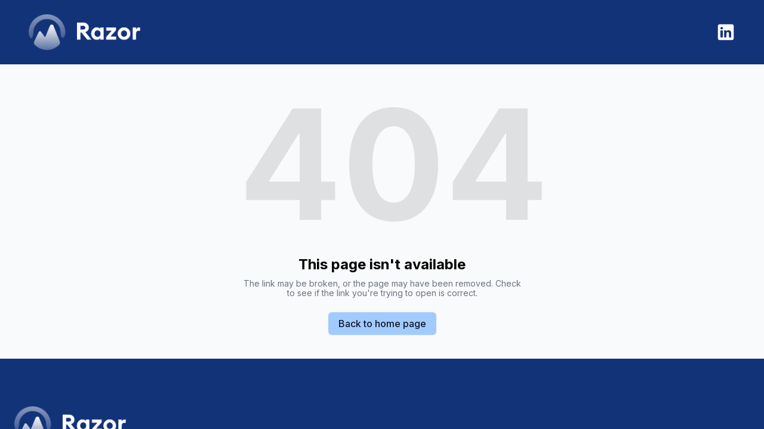

--- FILE ---
content_type: text/html; charset=utf-8
request_url: https://razor-risk.com/category/our-business
body_size: 4465
content:
<!DOCTYPE html><html lang="en"><head><meta charSet="utf-8"/><meta name="viewport" content="width=device-width"/><link rel="icon" href="https://durable.sfo3.cdn.digitaloceanspaces.com/logos/1tEb4DlyZ8xLAstDIs6vcXZPyI2H63JHtPrd3lUTRClybdcbjaU8ELsL9qXsTc09.png"/><title>Razor Risk</title><meta http-equiv="Content-Language" content="en"/><meta name="keywords" content=""/><meta name="title" property="og:title" content="Razor Risk"/><meta name="twitter:title" content="Razor Risk"/><meta property="og:type" content="website"/><meta name="twitter:card" content="summary"/><meta property="og:url" content="https://razor-risk.com/category/our-business"/><meta name="description" property="og:description" content=""/><meta name="twitter:description" content=""/><meta name="robots" content="all"/><meta http-equiv="content-language" content="en"/><meta name="next-head-count" content="15"/><link rel="preload" href="/_next/static/css/3a3eb9bc00ba47b4.css" as="style"/><link rel="stylesheet" href="/_next/static/css/3a3eb9bc00ba47b4.css" data-n-g=""/><link rel="preload" href="/_next/static/css/6ad5f70cb56137d7.css" as="style"/><link rel="stylesheet" href="/_next/static/css/6ad5f70cb56137d7.css" data-n-p=""/><noscript data-n-css=""></noscript><script defer="" nomodule="" src="/_next/static/chunks/polyfills-c67a75d1b6f99dc8.js"></script><script src="/_next/static/chunks/webpack-211ad179f18f1707.js" defer=""></script><script src="/_next/static/chunks/framework-d805b48c0466ba30.js" defer=""></script><script src="/_next/static/chunks/main-0d62aa53050125b8.js" defer=""></script><script src="/_next/static/chunks/pages/_app-e4dda47183cac0dc.js" defer=""></script><script src="/_next/static/chunks/3891-a027cc9a7eda0a66.js" defer=""></script><script src="/_next/static/chunks/1942-762da286ebc0e218.js" defer=""></script><script src="/_next/static/chunks/pages/%5B%5B...slug%5D%5D-625d848c42cf764e.js" defer=""></script><script src="/_next/static/-fE9h5MZ4XAGPSGbx4OlD/_buildManifest.js" defer=""></script><script src="/_next/static/-fE9h5MZ4XAGPSGbx4OlD/_ssgManifest.js" defer=""></script></head><body class="overflow-x-hidden"><div id="__next" data-reactroot=""><style>
    #nprogress {
      pointer-events: none;
    }
    #nprogress .bar {
      background: #A1CBFF;
      position: fixed;
      z-index: 9999;
      top: 0;
      left: 0;
      width: 100%;
      height: 3px;
    }
    #nprogress .peg {
      display: block;
      position: absolute;
      right: 0px;
      width: 100px;
      height: 100%;
      box-shadow: 0 0 10px #A1CBFF, 0 0 5px #A1CBFF;
      opacity: 1;
      -webkit-transform: rotate(3deg) translate(0px, -4px);
      -ms-transform: rotate(3deg) translate(0px, -4px);
      transform: rotate(3deg) translate(0px, -4px);
    }
    #nprogress .spinner {
      display: block;
      position: fixed;
      z-index: 1031;
      top: 15px;
      right: 15px;
    }
    #nprogress .spinner-icon {
      width: 18px;
      height: 18px;
      box-sizing: border-box;
      border: solid 2px transparent;
      border-top-color: #A1CBFF;
      border-left-color: #A1CBFF;
      border-radius: 50%;
      -webkit-animation: nprogresss-spinner 400ms linear infinite;
      animation: nprogress-spinner 400ms linear infinite;
    }
    .nprogress-custom-parent {
      overflow: hidden;
      position: relative;
    }
    .nprogress-custom-parent #nprogress .spinner,
    .nprogress-custom-parent #nprogress .bar {
      position: absolute;
    }
    @-webkit-keyframes nprogress-spinner {
      0% {
        -webkit-transform: rotate(0deg);
      }
      100% {
        -webkit-transform: rotate(360deg);
      }
    }
    @keyframes nprogress-spinner {
      0% {
        transform: rotate(0deg);
      }
      100% {
        transform: rotate(360deg);
      }
    }
  </style><div id="main-body" class="flex flex-col h-full overflow-y-auto overflow-x-hidden smooth-scroll transition-all"><header id="website-header" class="!z-[2000] transition-colors duration-300 sticky top-0" style="background-color:#FFFFFF;color:#000000"><div class="relative z-10 grid items-center lg:gap-6 xl:gap-10 mx-auto pt-6 pb-6 px-6 lg:px-12" style="grid-template-columns:auto auto auto"><div class="col-span-2 lg:col-span-1"><a class="max-w-full overflow-hidden grid" target="_self" href="/"><img class="hidden lg:block transition-all object-contain" src="https://cdn.durable.co/blocks/2cotuE2QrF4PoTO23OKKs7vhWjYpqJWoSERrSvgR57HK9mpWp7xvDjRgDqPgvTmS.png" alt="Razor Risk" style="height:60px"/><img class="lg:hidden transition-all object-contain" src="https://cdn.durable.co/blocks/2cotuE2QrF4PoTO23OKKs7vhWjYpqJWoSERrSvgR57HK9mpWp7xvDjRgDqPgvTmS.png" alt="Razor Risk" style="height:30px"/></a></div><div class="hidden lg:flex item-center justify-end gap-10 lg:col-span-2"><ul class="lg:flex items-center gap-x-4 gap-y-2 flex-wrap justify-end hidden"><li><a target="_blank" href="https://linkedin.com/company/razor-risk-technologies/mycompany"><div class="flex justify-center items-center"><svg xmlns="http://www.w3.org/2000/svg" fill="currentColor" viewBox="0 0 24 24" width="24" height="24" class="w-8 h-8" style="color:#000000"><path fill-rule="evenodd" d="M19.5565 2C20.9051 2 22 3.09492 22 4.44352V19.5565C22 20.9051 20.9051 22 19.5565 22H4.44352C3.09492 22 2 20.9051 2 19.5565V4.44352C2 3.09492 3.09488 2 4.44352 2H19.5565ZM8.26801 18.5343V9.71723H5.33676v8.81707h2.93125Zm10.56789 0v-5.0562c0-2.7083-1.446-3.96822-3.3742-3.96822-1.5549 0-2.2513.85512-2.6413 1.45572V9.71723H9.88988c.03887.82737 0 8.81707 0 8.81707h2.93052v-4.9241c0-.2636.0189-.527.0966-.7154.2115-.5264.694-1.0716 1.5037-1.0716 1.0599 0 1.4846.8088 1.4846 1.9936v4.7175h2.9306ZM6.82219 5.4657c-1.00289 0-1.65813.65934-1.65813 1.52352 0 .84601.63532 1.52351 1.61934 1.52351 1.02207 0 1.67719-.6775 1.67719-1.52351-.01895-.86297-.63442-1.52164-1.6384-1.52352Z" clip-rule="evenodd"></path></svg></div></a></li></ul></div><div class="ml-auto lg:hidden"><ul class="lg:flex items-center gap-x-4 gap-y-2 flex-wrap justify-end"><li><a target="_blank" href="https://linkedin.com/company/razor-risk-technologies/mycompany"><div class="flex justify-center items-center"><svg xmlns="http://www.w3.org/2000/svg" fill="currentColor" viewBox="0 0 24 24" width="24" height="24" class="w-8 h-8" style="color:#000000"><path fill-rule="evenodd" d="M19.5565 2C20.9051 2 22 3.09492 22 4.44352V19.5565C22 20.9051 20.9051 22 19.5565 22H4.44352C3.09492 22 2 20.9051 2 19.5565V4.44352C2 3.09492 3.09488 2 4.44352 2H19.5565ZM8.26801 18.5343V9.71723H5.33676v8.81707h2.93125Zm10.56789 0v-5.0562c0-2.7083-1.446-3.96822-3.3742-3.96822-1.5549 0-2.2513.85512-2.6413 1.45572V9.71723H9.88988c.03887.82737 0 8.81707 0 8.81707h2.93052v-4.9241c0-.2636.0189-.527.0966-.7154.2115-.5264.694-1.0716 1.5037-1.0716 1.0599 0 1.4846.8088 1.4846 1.9936v4.7175h2.9306ZM6.82219 5.4657c-1.00289 0-1.65813.65934-1.65813 1.52352 0 .84601.63532 1.52351 1.61934 1.52351 1.02207 0 1.67719-.6775 1.67719-1.52351-.01895-.86297-.63442-1.52164-1.6384-1.52352Z" clip-rule="evenodd"></path></svg></div></a></li></ul></div></div></header><div class="min-h-150 flex-shrink-0 flex-grow"></div><div class="min-h-150 flex-shrink-0 flex-grow"></div><div class="Toastify"></div></div></div><script id="__NEXT_DATA__" type="application/json">{"props":{"pageProps":{"_nextI18Next":{"initialI18nStore":{"en":{"common":{"404":{"button":"Back to home page","subtitle":"The link may be broken, or the page may have been removed. Check to see if the link you're trying to open is correct.","title":"This page isn't available"},"500":{"button":"Back to home page","subtitle":"We are working on fixing the problem. Be back soon.","title":"Sorry, unexpected error"},"back":"Back","by":"By","contactUs":"Contact us","footer":{"madeWith":"Made with"},"home":"Home","loading":"Loading...","next":"Next","notFound":"Nothing found","previous":"Previous","search":"Search","weekdays":{"friday":"Friday","monday":"Monday","saturday":"Saturday","sunday":"Sunday","thursday":"Thursday","tuesday":"Tuesday","wednesday":"Wednesday"},"weekdaysShort":{"friday":"Fri","monday":"Mon","saturday":"Sat","sunday":"Sun","thursday":"Thu","tuesday":"Tue","wednesday":"Wed"},"months":{"january":"January","february":"February","march":"March","april":"April","may":"May","june":"June","july":"July","august":"August","september":"September","october":"October","november":"November","december":"December"},"hour":"Hour","minute":"Minute","hours":"Hours","minutes":"Minutes","and":"And"}}},"initialLocale":"en","ns":["common"],"userConfig":{"i18n":{"defaultLocale":"en","locales":["de","en","es","fr","it","nl","pt"],"localeDetection":false},"localePath":"/home/Website/source/public/locales","default":{"i18n":{"defaultLocale":"en","locales":["de","en","es","fr","it","nl","pt"],"localeDetection":false},"localePath":"/home/Website/source/public/locales"}}},"page":null,"website":{"_id":"64707ca182f444cdba9a5f36","isTemplate":false,"logo":{"_id":"65f5698e40980ad26d4b99e5","author":"","authorLink":"","type":"library","url":"https://cdn.durable.co/logos/25v8MsgrlsHlffF40BvUEILzjidXq4vEw1MSNDcPIf05QLVh6X6LUBfaZO26lbGu.png","key":"logos/25v8MsgrlsHlffF40BvUEILzjidXq4vEw1MSNDcPIf05QLVh6X6LUBfaZO26lbGu.png","Business":"64707ca182f444cdba9a5f2b","createdAt":"2024-03-16T09:42:38.239Z","__v":0},"favicon":{"_id":"6470e68124018a7c841f8c38","author":"","authorLink":"","type":"library","url":"https://durable.sfo3.cdn.digitaloceanspaces.com/logos/1tEb4DlyZ8xLAstDIs6vcXZPyI2H63JHtPrd3lUTRClybdcbjaU8ELsL9qXsTc09.png","key":"logos/1tEb4DlyZ8xLAstDIs6vcXZPyI2H63JHtPrd3lUTRClybdcbjaU8ELsL9qXsTc09.png","Business":"64707ca182f444cdba9a5f2b","createdAt":"2023-05-26T17:04:01.514Z","__v":0},"primaryColor":"#133379","secondaryColor":"#A1CBFF","colorPalette":{"Palette":null,"colors":[{"color":"#133379","accent":"#A1CBFF"},{"color":"#FFFFFF","accent":"#133379"},{"color":"#DCEBFE","accent":"#4D4D4D"},{"color":"#A1CBFF","accent":"#4D4D4D"}]},"cornerRadius":"small","fonts":{"source":"pairing","head":{"_id":"629f98a1eb0b4972268051ad","name":"Roboto","weight":500,"family":"'Roboto', sans-serif","active":true,"source":"google"},"body":{"_id":"629f98a1eb0b4972268051ae","name":"Poppins","weight":300,"family":"'Poppins', sans-serif","active":true,"source":"google"},"custom":{"head":{"variants":[]},"body":{"variants":[]}}},"button":{"background":"#A1CBFF","cornerRadius":8,"style":"solid"},"buttons":{"style1":{"cornerRadius":8,"type":"solid"},"style2":{"cornerRadius":8,"type":"outline"}},"status":"public","redirect":"to-root","widgets":[{"WebsiteBlock":"654bf8801e2050491069881e","type":"cookie-notice","idx":0,"generating":true,"button":{"label":"Got it","style":{"name":"style1"}},"content":"\u003cp\u003eThis website uses cookies. Please read our Privacy Policy available in the footer.\u003c/p\u003e","position":"center","showInEditor":true,"layers":{"image":{"enabled":false},"overlay":{"type":"solid","direction":null,"color1":"#ffffff"},"foreground":{"accent":"#0085FF"},"palette":"custom"}}],"searchIndexing":true,"domain":"razor-risk.com","subdomain":"razorrisk1","externalDomain":"razor-risk.com","customDomain":"","durableDomain":"durablesites.com","Business":{"_id":"64707ca182f444cdba9a5f2b","name":"Razor","type":{"Type":"615f610338d3cef456b5a678","name":"Risk Management"},"stripeDetails":{"paymentsEnabled":false,"subscriptionStatus":"active"},"settings":{"ai":{"language":"en"}},"language":"en"},"seo":{"title":"Razor Risk","description":"","keywords":"","headCode":"","footerCode":"","Image":null},"paletteMigratedAt":null,"social":[{"type":"linkedin","link":"company/razor-risk-technologies/mycompany"}],"socialSettings":{"size":"large","shape":"none","style":"solid"},"embedContactConfig":{"fontSize":16,"font":"629f98a1eb0b4972268051b4","button":{"label":"Send","padding":"medium","style":"solid","borderRadius":6,"backgroundColor":"#4338C9"},"field":{"borderRadius":6,"padding":"medium","backgroundColor":"#ffffff","showPhone":false,"showCompany":false},"customFields":[],"backgroundColor":"#ffffff"},"header":{"siteName":"Razor Risk","logo":{"type":"image","showText":true,"font":{"_id":"629f98a1eb0b4972268051ad","name":"Roboto","weight":500,"family":"'Roboto', sans-serif","active":true,"source":"google"},"showIcon":false,"source":"upload","media":{"_id":"65e730cdc025c5faddbcfd71","author":"","authorLink":"","type":"library","url":"https://cdn.durable.co/blocks/2cotuE2QrF4PoTO23OKKs7vhWjYpqJWoSERrSvgR57HK9mpWp7xvDjRgDqPgvTmS.png","key":"blocks/2cotuE2QrF4PoTO23OKKs7vhWjYpqJWoSERrSvgR57HK9mpWp7xvDjRgDqPgvTmS.png","Business":"64707ca182f444cdba9a5f2b","createdAt":"2024-03-05T14:48:45.420Z","__v":0},"height":{"desktop":60,"mobile":30}},"showSocial":true,"style":"left","navStyle":"default","fullWidth":true,"sticky":true,"background":"#18014B","buttons":{"enabled":false,"items":[]},"spacing":{"top":"medium","bottom":"medium","minHeight":"min-h-60"},"menu":{"collapse":false,"placement":"left","icon":"default"},"layers":{"palette":"color1","overlay":{"type":"solid","color1":"#133379"},"foreground":{"accent":"#0085FF"}}},"footer":{"siteName":"Razor Risk","logoFrom":"header","logo":{"type":"image","showText":true,"font":{"_id":"629f98a1eb0b4972268051ad","name":"Roboto","weight":500,"family":"'Roboto', sans-serif","active":true,"source":"google"},"showIcon":false,"source":"branding","height":{"desktop":80,"mobile":40}},"style":"split-right","additionalDetails":"\u003cp\u003eA \u003ca title=\"Parabellum Investments\" href=\"https://razor-risk.com/parabellum-investments\" target=\"_blank\" rel=\"noopener\"\u003eParabellum Investments\u003c/a\u003e Company\u003c/p\u003e","showSocial":false,"madeWithDurable":false,"background":"#18014B","button":null,"layers":{"palette":"color1","image":{"enabled":false}},"showAddress":false},"onboardingSurveyCompleted":true,"version":4,"generate":false,"generatedAt":"2023-12-26T08:39:32.600Z","domainSetAt":"2024-09-13T15:52:04.244Z","allowRendering":true,"language":"en","rawDomain":"razor-risk.com"},"apiUrl":"https://api.durable.co","captchaKey":"6Leu0w4eAAAAAN0DPcebVt2LMLmRMOIocTcPheC0","ipAddress":"3.150.111.72","pt":null},"__N_SSP":true},"page":"/[[...slug]]","query":{"slug":["category","our-business"]},"buildId":"-fE9h5MZ4XAGPSGbx4OlD","isFallback":false,"gssp":true,"locale":"en","locales":["en","de","es","fr","it","nl","pt"],"defaultLocale":"en","scriptLoader":[]}</script><script defer src="https://static.cloudflareinsights.com/beacon.min.js/vcd15cbe7772f49c399c6a5babf22c1241717689176015" integrity="sha512-ZpsOmlRQV6y907TI0dKBHq9Md29nnaEIPlkf84rnaERnq6zvWvPUqr2ft8M1aS28oN72PdrCzSjY4U6VaAw1EQ==" data-cf-beacon='{"version":"2024.11.0","token":"42ead448003e4f30821799f81b5f524e","server_timing":{"name":{"cfCacheStatus":true,"cfEdge":true,"cfExtPri":true,"cfL4":true,"cfOrigin":true,"cfSpeedBrain":true},"location_startswith":null}}' crossorigin="anonymous"></script>
</body></html>

--- FILE ---
content_type: text/plain
request_url: https://ipv4.icanhazip.com/
body_size: 115
content:
3.150.111.72


--- FILE ---
content_type: application/javascript; charset=UTF-8
request_url: https://razor-risk.com/_next/static/chunks/pages/%5B%5B...slug%5D%5D-625d848c42cf764e.js
body_size: 7550
content:
(self.webpackChunk_N_E=self.webpackChunk_N_E||[]).push([[6120],{69805:function(e,n,t){(window.__NEXT_P=window.__NEXT_P||[]).push(["/[[...slug]]",function(){return t(93410)}])},41370:function(e,n,t){"use strict";t.d(n,{Z:function(){return Z}});var r=t(80969),o=t(85893),i=t(67294),a=t(14251),l=t(52875),u=t(11942),s={250:"duration-250",300:"duration-300",500:"duration-500",700:"duration-700",750:"duration-750"},c={fadeIn:{enter:"transition-all ease-in-out",enterFrom:"opacity-0",enterTo:"opacity-100",leave:"transition-all ease-in-out",leaveFrom:"opacity-100",leaveTo:"opacity-0"},slideFromBottom:{enter:"transition-all ease-in-out",enterFrom:"opacity-0 translate-y-8",enterTo:"opacity-100 translate-y-0",leave:"transition-all ease-in-out",leaveFrom:"opacity-100 translate-y-0",leaveTo:"opacity-0 translate-y-8"},slideFromRight:{enter:"transition-all ease-in-out",enterFrom:"opacity-0 translate-x-8",enterTo:"opacity-100 translate-x-0",leave:"transition-all ease-in-out",leaveFrom:"opacity-100 translate-x-0",leaveTo:"opacity-0 translate-x-8"},slideFromLeft:{enter:"transition-all ease-in-out",enterFrom:"opacity-0 -translate-x-8",enterTo:"opacity-100 translate-x-0",leave:"transition-all ease-in-out",leaveFrom:"opacity-100 translate-x-0",leaveTo:"opacity-0 -translate-x-8"},fadeAndGrow:{enter:"transition-all ease-in-out",enterFrom:"opacity-0 scale-95",enterTo:"opacity-100 scale-100",leave:"transition-all ease-in-out",leaveFrom:"opacity-100 scale-100",leaveTo:"opacity-0 scale-95"},zoomOut:{enter:"transition-all ease-in-out",enterFrom:"opacity-0 scale-105",enterTo:"opacity-100 scale-100",leave:"transition-all ease-in-out",leaveFrom:"opacity-100 scale-100",leaveTo:"opacity-0 scale-105"},zoomIn:{enter:"transition-all ease-in-out",enterFrom:"opacity-0 scale-95",enterTo:"opacity-100 scale-100",leave:"transition-all ease-in-out",leaveFrom:"opacity-100 scale-100",leaveTo:"opacity-0 scale-95"},popUp:{enter:"transition-all ease-in-out",enterFrom:"opacity-0 scale-0",enterTo:"opacity-100 scale-100",leave:"transition-all ease-in-out",leaveFrom:"opacity-100 scale-100",leaveTo:"opacity-0 scale-0"},none:{enter:"",enterFrom:"",enterTo:"",leave:"",leaveFrom:"",leaveTo:""}},d=function(e){var n,t=e.show,r=void 0===t||t,d=(e.appear,e.children),f=e.animation,v=void 0===f?"none":f,b=e.duration,p=void 0===b?300:b,m=(e.asChild,e.unmount,e.style),h=e.delay,y=e.className,g=(0,i.useState)(!1),w=g[0],x=g[1],k=null!==(n=c[v])&&void 0!==n?n:c.none,j=(0,l.Z)((0,a.Z)({},k),{enter:"".concat(k.enter," ").concat(s[p]," ").concat(h?"delay-".concat(h):""),leave:"".concat(k.leave," ").concat(s[p]," ").concat(h?"delay-".concat(h):"")});return(0,i.useEffect)((function(){if(r){var e=setTimeout((function(){return x(!0)}),150);return function(){e&&clearTimeout(e)}}}),[r]),(0,o.jsx)(o.Fragment,{children:(0,o.jsx)("div",{className:(0,u.AK)("transition-all",w?"".concat(j.enter," ").concat(j.enterTo):"".concat(j.enter," ").concat(j.enterFrom),y),style:m,children:d})})},f=Object.defineProperty,v=(e,n,t)=>(((e,n,t)=>{n in e?f(e,n,{enumerable:!0,configurable:!0,writable:!0,value:t}):e[n]=t})(e,"symbol"!==typeof n?n+"":n,t),t),b=new Map,p=new WeakMap,m=0,h=void 0;function y(e){return Object.keys(e).sort().filter((n=>void 0!==e[n])).map((n=>{return`${n}_${"root"===n?(t=e.root,t?(p.has(t)||(m+=1,p.set(t,m.toString())),p.get(t)):"0"):e[n]}`;var t})).toString()}function g(e,n,t={},r=h){if("undefined"===typeof window.IntersectionObserver&&void 0!==r){const o=e.getBoundingClientRect();return n(r,{isIntersecting:r,target:e,intersectionRatio:"number"===typeof t.threshold?t.threshold:0,time:0,boundingClientRect:o,intersectionRect:o,rootBounds:o}),()=>{}}const{id:o,observer:i,elements:a}=function(e){const n=y(e);let t=b.get(n);if(!t){const r=new Map;let o;const i=new IntersectionObserver((n=>{n.forEach((n=>{var t;const i=n.isIntersecting&&o.some((e=>n.intersectionRatio>=e));e.trackVisibility&&"undefined"===typeof n.isVisible&&(n.isVisible=i),null==(t=r.get(n.target))||t.forEach((e=>{e(i,n)}))}))}),e);o=i.thresholds||(Array.isArray(e.threshold)?e.threshold:[e.threshold||0]),t={id:n,observer:i,elements:r},b.set(n,t)}return t}(t),l=a.get(e)||[];return a.has(e)||a.set(e,l),l.push(n),i.observe(e),function(){l.splice(l.indexOf(n),1),0===l.length&&(a.delete(e),i.unobserve(e)),0===a.size&&(i.disconnect(),b.delete(o))}}i.Component;var w="default",x="medium",k="none",j="medium";var _={slow:750,medium:500,fast:250},Z=function(e){var n=e.children,t=e.settings,a=e.globalSettings,l=e.unmount,u=void 0!==l&&l,s=e.delay,c=e.className,f=e.style,v=function(e,n){var t=e||{},r=t.type,o=void 0===r?w:r,i=t.speed,a=void 0===i?x:i;return"default"===o&&(o=(null===n||void 0===n?void 0:n.type)||k,a=(null===n||void 0===n?void 0:n.speed)||j),{type:o,speed:a}}(t,a),b=v.type,p=v.speed,m=(0,i.useState)(!1),h=m[0],y=m[1],Z=(0,r.Z)(function({threshold:e,delay:n,trackVisibility:t,rootMargin:r,root:o,triggerOnce:a,skip:l,initialInView:u,fallbackInView:s,onChange:c}={}){var d;const[f,v]=i.useState(null),b=i.useRef(),[p,m]=i.useState({inView:!!u,entry:void 0});b.current=c,i.useEffect((()=>{if(l||!f)return;let i;return i=g(f,((e,n)=>{m({inView:e,entry:n}),b.current&&b.current(e,n),n.isIntersecting&&a&&i&&(i(),i=void 0)}),{root:o,rootMargin:r,threshold:e,trackVisibility:t,delay:n},s),()=>{i&&i()}}),[Array.isArray(e)?e.toString():e,f,o,r,a,l,t,s,n]);const h=null==(d=p.entry)?void 0:d.target,y=i.useRef();f||!h||a||l||y.current===h||(y.current=h,m({inView:!!u,entry:void 0}));const w=[v,p.inView,p.entry];return w.ref=w[0],w.inView=w[1],w.entry=w[2],w}({triggerOnce:!0}),3),E=Z[0],S=Z[1];Z[2];return(0,i.useEffect)((function(){S&&y(!0)}),[S]),"none"===b?(0,o.jsx)("div",{className:c,style:f,children:n}):(0,o.jsxs)(o.Fragment,{children:[!h&&(0,o.jsx)("div",{className:"absolute left-0 top-8 min-h-full min-w-full",ref:E}),(0,o.jsx)(d,{show:h,animation:b,duration:_[p],unmount:u,disableLeave:!0,delay:s,className:c,style:f,children:n})]})}},22875:function(e,n,t){"use strict";t.d(n,{z:function(){return a}});var r=t(80969),o=t(67294),i=t(11942);function a(e){(0,o.useEffect)((function(){var n,t,o,a,l,u,s,c,d,f,v,b,p,m,h,y,g,w,x=null===e||void 0===e?void 0:e.fonts;if("custom"===(null===x||void 0===x?void 0:x.source))x=null===e||void 0===e||null===(b=e.fonts)||void 0===b?void 0:b.custom,Object.entries(null!==(g=(0,i.s4)(null===(p=e.fonts)||void 0===p||null===(m=p.custom)||void 0===m?void 0:m.head,!0))&&void 0!==g?g:{}).forEach((function(e){var n=(0,r.Z)(e,2),t=n[0],o=n[1];return document.documentElement.style.setProperty("--head-".concat(t),o)})),Object.entries(null!==(w=(0,i.s4)(null===(h=e.fonts)||void 0===h||null===(y=h.custom)||void 0===y?void 0:y.body,!0))&&void 0!==w?w:{}).forEach((function(e){var n=(0,r.Z)(e,2),t=n[0],o=n[1];return document.documentElement.style.setProperty("--body-".concat(t),o)}));else if((null===x||void 0===x||null===(n=x.head)||void 0===n?void 0:n.name)&&(null===x||void 0===x||null===(t=x.body)||void 0===t?void 0:t.name)){var k,j;Object.entries(null!==(k=(0,i.s4)(x.body))&&void 0!==k?k:{}).forEach((function(e){var n=(0,r.Z)(e,2),t=n[0],o=n[1];return document.documentElement.style.setProperty("--body-".concat(t),o)})),Object.entries(null!==(j=(0,i.s4)(x.head))&&void 0!==j?j:{}).forEach((function(e){var n=(0,r.Z)(e,2),t=n[0],o=n[1];return document.documentElement.style.setProperty("--head-".concat(t),o)}))}var _={fontFamily:(null===e||void 0===e||null===(o=e.header)||void 0===o||null===(a=o.logo)||void 0===a||null===(l=a.font)||void 0===l?void 0:l.family)||(null===x||void 0===x||null===(u=x.head)||void 0===u?void 0:u.family)||'"Inter", sans-serif',fontWeight:(null===e||void 0===e||null===(s=e.header)||void 0===s||null===(c=s.logo)||void 0===c||null===(d=c.font)||void 0===d?void 0:d.weight)||(null===x||void 0===x||null===(f=x.head)||void 0===f?void 0:f.weight)||500};if(Object.entries(_).forEach((function(e){var n=(0,r.Z)(e,2),t=n[0],o=n[1];document.documentElement.style.setProperty("--header-logo-".concat(t),o),document.documentElement.style.setProperty("--footer-logo-".concat(t),o)})),"footer"===(null===e||void 0===e||null===(v=e.footer)||void 0===v?void 0:v.logoFrom)){var Z,E,S,T,G,P,F,O,C={fontFamily:(null===e||void 0===e||null===(Z=e.footer)||void 0===Z||null===(E=Z.logo)||void 0===E||null===(S=E.font)||void 0===S?void 0:S.family)||(null===x||void 0===x||null===(T=x.head)||void 0===T?void 0:T.family)||'"Inter", sans-serif',fontWeight:(null===e||void 0===e||null===(G=e.footer)||void 0===G||null===(P=G.logo)||void 0===P||null===(F=P.font)||void 0===F?void 0:F.weight)||(null===x||void 0===x||null===(O=x.head)||void 0===O?void 0:O.weight)||500};Object.entries(C).forEach((function(e){var n=(0,r.Z)(e,2),t=n[0],o=n[1];return document.documentElement.style.setProperty("--footer-logo-".concat(t),o)}))}}),[e])}},90638:function(e,n,t){"use strict";Object.defineProperty(n,"__esModule",{value:!0});var r=t(78282).Z;Object.defineProperty(n,"__esModule",{value:!0}),n.default=function(e,n){var t=a.default,i=(null==n?void 0:n.suspense)?{}:{loading:function(e){e.error,e.isLoading;return e.pastDelay,null}};r(e,Promise)?i.loader=function(){return e}:"function"===typeof e?i.loader=e:"object"===typeof e&&(i=o({},i,e));if((i=o({},i,n)).suspense)throw new Error("Invalid suspense option usage in next/dynamic. Read more: https://nextjs.org/docs/messages/invalid-dynamic-suspense");i.suspense&&(delete i.ssr,delete i.loading);i.loadableGenerated&&delete(i=o({},i,i.loadableGenerated)).loadableGenerated;if("boolean"===typeof i.ssr&&!i.suspense){if(!i.ssr)return delete i.ssr,l(t,i);delete i.ssr}return t(i)},n.noSSR=l;var o=t(31032).Z,i=t(12845).Z,a=(i(t(67294)),i(t(14302)));function l(e,n){return delete n.webpack,delete n.modules,e(n)}("function"===typeof n.default||"object"===typeof n.default&&null!==n.default)&&"undefined"===typeof n.default.__esModule&&(Object.defineProperty(n.default,"__esModule",{value:!0}),Object.assign(n.default,n),e.exports=n.default)},16319:function(e,n,t){"use strict";Object.defineProperty(n,"__esModule",{value:!0}),n.LoadableContext=void 0;var r=(0,t(12845).Z)(t(67294)).default.createContext(null);n.LoadableContext=r},14302:function(e,n,t){"use strict";Object.defineProperty(n,"__esModule",{value:!0});var r=t(25125).Z,o=t(40).Z;Object.defineProperty(n,"__esModule",{value:!0}),n.default=void 0;var i=t(31032).Z,a=(0,t(12845).Z)(t(67294)),l=t(16319),u=t(61688).useSyncExternalStore,s=[],c=[],d=!1;function f(e){var n=e(),t={loading:!0,loaded:null,error:null};return t.promise=n.then((function(e){return t.loading=!1,t.loaded=e,e})).catch((function(e){throw t.loading=!1,t.error=e,e})),t}var v=function(){function e(n,t){r(this,e),this._loadFn=n,this._opts=t,this._callbacks=new Set,this._delay=null,this._timeout=null,this.retry()}return o(e,[{key:"promise",value:function(){return this._res.promise}},{key:"retry",value:function(){var e=this;this._clearTimeouts(),this._res=this._loadFn(this._opts.loader),this._state={pastDelay:!1,timedOut:!1};var n=this._res,t=this._opts;n.loading&&("number"===typeof t.delay&&(0===t.delay?this._state.pastDelay=!0:this._delay=setTimeout((function(){e._update({pastDelay:!0})}),t.delay)),"number"===typeof t.timeout&&(this._timeout=setTimeout((function(){e._update({timedOut:!0})}),t.timeout))),this._res.promise.then((function(){e._update({}),e._clearTimeouts()})).catch((function(n){e._update({}),e._clearTimeouts()})),this._update({})}},{key:"_update",value:function(e){this._state=i({},this._state,{error:this._res.error,loaded:this._res.loaded,loading:this._res.loading},e),this._callbacks.forEach((function(e){return e()}))}},{key:"_clearTimeouts",value:function(){clearTimeout(this._delay),clearTimeout(this._timeout)}},{key:"getCurrentValue",value:function(){return this._state}},{key:"subscribe",value:function(e){var n=this;return this._callbacks.add(e),function(){n._callbacks.delete(e)}}}]),e}();function b(e){return function(e,n){var t=function(){if(!s){var n=new v(e,o);s={getCurrentValue:n.getCurrentValue.bind(n),subscribe:n.subscribe.bind(n),retry:n.retry.bind(n),promise:n.promise.bind(n)}}return s.promise()},r=function(){t();var e=a.default.useContext(l.LoadableContext);e&&Array.isArray(o.modules)&&o.modules.forEach((function(n){e(n)}))},o=Object.assign({loader:null,loading:null,delay:200,timeout:null,webpack:null,modules:null,suspense:!1},n);o.suspense&&(o.lazy=a.default.lazy(o.loader));var s=null;if(!d){var f=o.webpack?o.webpack():o.modules;f&&c.push((function(e){var n=!0,r=!1,o=void 0;try{for(var i,a=f[Symbol.iterator]();!(n=(i=a.next()).done);n=!0){var l=i.value;if(-1!==e.indexOf(l))return t()}}catch(u){r=!0,o=u}finally{try{n||null==a.return||a.return()}finally{if(r)throw o}}}))}var b=o.suspense?function(e,n){return r(),a.default.createElement(o.lazy,i({},e,{ref:n}))}:function(e,n){r();var t=u(s.subscribe,s.getCurrentValue,s.getCurrentValue);return a.default.useImperativeHandle(n,(function(){return{retry:s.retry}}),[]),a.default.useMemo((function(){return t.loading||t.error?a.default.createElement(o.loading,{isLoading:t.loading,pastDelay:t.pastDelay,timedOut:t.timedOut,error:t.error,retry:s.retry}):t.loaded?a.default.createElement((n=t.loaded)&&n.__esModule?n.default:n,e):null;var n}),[e,t])};return b.preload=function(){return t()},b.displayName="LoadableComponent",a.default.forwardRef(b)}(f,e)}function p(e,n){for(var t=[];e.length;){var r=e.pop();t.push(r(n))}return Promise.all(t).then((function(){if(e.length)return p(e,n)}))}b.preloadAll=function(){return new Promise((function(e,n){p(s).then(e,n)}))},b.preloadReady=function(){var e=arguments.length>0&&void 0!==arguments[0]?arguments[0]:[];return new Promise((function(n){var t=function(){return d=!0,n()};p(c,e).then(t,t)}))},window.__NEXT_PRELOADREADY=b.preloadReady;var m=b;n.default=m},93410:function(e,n,t){"use strict";t.r(n),t.d(n,{__N_SSP:function(){return ne},default:function(){return te}});var r=t(14251),o=t(52875),i=t(85893),a=t(11942),l=t(5152),u=t.n(l),s=t(67294),c=t(9008),d=t.n(c);function f(e){var n=e.block,t=e.idx,r=e.order,o=(0,s.useState)(!1),a=o[0],l=o[1],u=(0,s.useRef)(null),c=(0,s.useRef)(null),f=null;if(n){var v,b=new RegExp(/<div class="commonninja_component pid-(.*?)"><\/div>/,"igm").exec(null===n||void 0===n||null===(v=n.embedCode)||void 0===v?void 0:v.html);b&&(null===b||void 0===b?void 0:b.length)>0&&(f=b.find((function(e){return e.startsWith("<div")})))}var p=function(){clearTimeout(c.current),c.current=setTimeout((function(){f&&window.CommonNinja?(window.CommonNinja.reload(null===n||void 0===n?void 0:n.externalId),clearTimeout(u.current),u.current=setTimeout((function(){var e,t=null===(e=document.querySelector(".pid-".concat(null===n||void 0===n?void 0:n.externalId)))||void 0===e?void 0:e.shadowRoot;if(t){var o=t.querySelector("#stacking-script");if(o)o.innerHTML=".chat-button-container { bottom: ".concat(80*r,"px !important; }");else{var i=document.createElement("style");i.id="stacking-script",i.innerHTML=".chat-button-container { bottom: ".concat(80*r,"px !important; }"),t.appendChild(i)}}}),1500)):(l(!0),p())}),1e3)};return(0,s.useEffect)((function(){p()}),[f]),(0,i.jsxs)(i.Fragment,{children:[(0,i.jsx)(d(),{children:a&&(0,i.jsx)("script",{src:"https://cdn.commoninja.com/sdk/latest/commonninja.js",defer:!0})}),f&&(0,i.jsx)("div",{style:{zIndex:"".concat(100-10*t+1e4)},className:"absolute w-0.5 h-0.5",dangerouslySetInnerHTML:{__html:f}})]})}var v=t(21123),b=t(41370),p=t(52077),m={left:"left-6",right:"right-6",center:"left-0 right-0 flex justify-center"};function h(e){var n,t,r=e.block,o=e.website,l=e.idx,u=(null===r||void 0===r?void 0:r.content)||"This website uses cookies",c=(null===r||void 0===r?void 0:r.button)||{},d=!(0,a.$K)(null===c||void 0===c?void 0:c.label)||""===(null===(t=null===c||void 0===c||null===(n=c.label)||void 0===n?void 0:n.toString())||void 0===t?void 0:t.trim()),f=(null===r||void 0===r?void 0:r.position)||"center",h=null===r||void 0===r?void 0:r.animation,y=null===o||void 0===o?void 0:o.animation,g=btoa("cookie-notice"),w=btoa("true"),x=(0,s.useState)("#000000"),k=x[0],j=x[1],_=(0,s.useState)(!0),Z=_[0],E=_[1];return d&&(c.label="Close"),(0,s.useEffect)((function(){(0,a.ej)(g)===w&&E(!1)}),[]),Z?(0,i.jsx)("div",{style:{zIndex:"".concat(100-10*l+1e4)},className:(0,a.AK)("fixed bottom-6",m[f]),children:(0,i.jsxs)(b.Z,{settings:h,globalSettings:y,delay:500,className:"relative rounded-lg overflow-hidden shadow-md max-w-[90vw]",children:[(0,i.jsx)(v.Z,{block:r,website:o,setTextColor:j}),(0,i.jsxs)("div",{className:"relative z-10 flex flex-wrap gap-6 items-center justify-center p-2 pl-4 text-center",children:[(0,i.jsx)("div",{className:"rich-text-block website-wysiwyg",style:{color:k},dangerouslySetInnerHTML:{__html:u}}),(0,i.jsx)(p.Z,{fallbackSize:"md",button:c,block:r,website:o,action:function(){E(!1),(0,a.d8)(g,w)}})]})]})}):null}var y=t(22875),g=t(75871),w=(0,i.jsx)("div",{className:"min-h-150 flex-shrink-0 flex-grow"}),x=u()((function(){return Promise.resolve().then(t.bind(t,165))}),{loadableGenerated:{webpack:function(){return[165]}},loading:function(){return w},ssr:!1}),k=u()((function(){return t.e(529).then(t.bind(t,60529))}),{loadableGenerated:{webpack:function(){return[60529]}},loading:function(){return w},ssr:!1}),j=u()((function(){return t.e(2258).then(t.bind(t,82258))}),{loadableGenerated:{webpack:function(){return[82258]}},loading:function(){return w},ssr:!0}),_=u()((function(){return t.e(2289).then(t.bind(t,32289))}),{loadableGenerated:{webpack:function(){return[32289]}},loading:function(){return w},ssr:!0}),Z=u()((function(){return Promise.all([t.e(8802),t.e(4715),t.e(9785)]).then(t.bind(t,69785))}),{loadableGenerated:{webpack:function(){return[69785]}},loading:function(){return w},ssr:!0}),E=u()((function(){return Promise.all([t.e(8802),t.e(4715),t.e(4483)]).then(t.bind(t,24483))}),{loadableGenerated:{webpack:function(){return[24483]}},loading:function(){return w},ssr:!0}),S=u()((function(){return t.e(6694).then(t.bind(t,96694))}),{loadableGenerated:{webpack:function(){return[96694]}},loading:function(){return w},ssr:!0}),T=u()((function(){return t.e(9576).then(t.bind(t,49576))}),{loadableGenerated:{webpack:function(){return[49576]}},loading:function(){return w},ssr:!0}),G=u()((function(){return t.e(1379).then(t.bind(t,51379))}),{loadableGenerated:{webpack:function(){return[51379]}},loading:function(){return w},ssr:!0}),P=u()((function(){return Promise.all([t.e(3752),t.e(258)]).then(t.bind(t,10258))}),{loadableGenerated:{webpack:function(){return[10258]}},loading:function(){return w},ssr:!0}),F=u()((function(){return Promise.all([t.e(3752),t.e(8037)]).then(t.bind(t,98037))}),{loadableGenerated:{webpack:function(){return[98037]}},loading:function(){return w},ssr:!1}),O=u()((function(){return t.e(6383).then(t.bind(t,76383))}),{loadableGenerated:{webpack:function(){return[76383]}},loading:function(){return w},ssr:!0}),C=u()((function(){return t.e(866).then(t.bind(t,50866))}),{loadableGenerated:{webpack:function(){return[50866]}},loading:function(){return w},ssr:!0}),I=u()((function(){return t.e(7530).then(t.bind(t,7530))}),{loadableGenerated:{webpack:function(){return[7530]}},loading:function(){return w},ssr:!0}),N=u()((function(){return t.e(9910).then(t.bind(t,29910))}),{loadableGenerated:{webpack:function(){return[29910]}},loading:function(){return w},ssr:!0}),M=u()((function(){return t.e(1202).then(t.bind(t,71202))}),{loadableGenerated:{webpack:function(){return[71202]}},loading:function(){return w},ssr:!1}),R=u()((function(){return Promise.all([t.e(9177),t.e(2686)]).then(t.bind(t,52686))}),{loadableGenerated:{webpack:function(){return[52686]}},loading:function(){return w},ssr:!1}),V=u()((function(){return Promise.all([t.e(120),t.e(4379),t.e(6162)]).then(t.bind(t,6162))}),{loadableGenerated:{webpack:function(){return[6162]}},loading:function(){return w},ssr:!0}),A=u()((function(){return Promise.all([t.e(120),t.e(4379),t.e(1552)]).then(t.bind(t,71552))}),{loadableGenerated:{webpack:function(){return[71552]}},loading:function(){return w},ssr:!0}),L=u()((function(){return t.e(7626).then(t.bind(t,27626))}),{loadableGenerated:{webpack:function(){return[27626]}},loading:function(){return w},ssr:!0}),B=u()((function(){return t.e(6848).then(t.bind(t,16848))}),{loadableGenerated:{webpack:function(){return[16848]}},loading:function(){return w},ssr:!1}),z=u()((function(){return t.e(7033).then(t.bind(t,97033))}),{loadableGenerated:{webpack:function(){return[97033]}},loading:function(){return w},ssr:!0}),W=u()((function(){return t.e(3090).then(t.bind(t,63090))}),{loadableGenerated:{webpack:function(){return[63090]}},loading:function(){return w},ssr:!0}),D=u()((function(){return t.e(9078).then(t.bind(t,29078))}),{loadableGenerated:{webpack:function(){return[29078]}},loading:function(){return w},ssr:!0}),H=u()((function(){return t.e(5268).then(t.bind(t,5268))}),{loadableGenerated:{webpack:function(){return[5268]}},loading:function(){return w},ssr:!0}),K=u()((function(){return t.e(6232).then(t.bind(t,86232))}),{loadableGenerated:{webpack:function(){return[86232]}},loading:function(){return w},ssr:!0}),q=u()((function(){return t.e(721).then(t.bind(t,40721))}),{loadableGenerated:{webpack:function(){return[40721]}},loading:function(){return w},ssr:!0}),U=u()((function(){return t.e(2037).then(t.bind(t,22037))}),{loadableGenerated:{webpack:function(){return[22037]}},loading:function(){return w},ssr:!0}),$=u()((function(){return t.e(5500).then(t.bind(t,25500))}),{loadableGenerated:{webpack:function(){return[25500]}},loading:function(){return w},ssr:!0}),X=u()((function(){return Promise.all([t.e(8802),t.e(4715),t.e(925)]).then(t.bind(t,40925))}),{loadableGenerated:{webpack:function(){return[40925]}},loading:function(){return w},ssr:!0}),Y=u()((function(){return Promise.all([t.e(120),t.e(4914)]).then(t.bind(t,84914))}),{loadableGenerated:{webpack:function(){return[84914]}},loading:function(){return w},ssr:!0}),J=u()((function(){return t.e(1182).then(t.bind(t,51182))}),{loadableGenerated:{webpack:function(){return[51182]}},loading:function(){return w},ssr:!0}),Q=u()((function(){return t.e(5165).then(t.bind(t,95165))}),{loadableGenerated:{webpack:function(){return[95165]}},loading:function(){return w},ssr:!0}),ee=function(e){var n,t,l,u=e.page,c=e.website,d=(e.office,e.apiUrl),v=e.captchaKey,b=(e.ipAddress,e.pt,function(e){m.has(e)||w(new Set(m.add(e)))});(0,y.z)(c);var p=(0,s.useState)(new Set),m=p[0],w=p[1],ee=(0,s.useMemo)((function(){return(0,g.M)(c)}),[c]),ne=function(e,n,t){var a;if("durable"===(null===n||void 0===n||null===(a=n.WebsiteBlock)||void 0===a?void 0:a.source)){var l,s,f=function(e){if(e){var n=0,t=!0,r=!1,o=void 0;try{for(var i,a=e[Symbol.iterator]();!(t=(i=a.next()).done);t=!0){var l=i.value;if(["contact","hero","text"].includes(l.WebsiteBlock.type)){var u,s=null===l||void 0===l||null===(u=l.content)||void 0===u?void 0:u.match(/<h1(.*?)>(.+?)<\/h1>/gi);if((null===s||void 0===s?void 0:s.length)>0)return n}else if(!["embed","image","instagram","quote","video"].includes(l.WebsiteBlock.type)&&l.headline)return n;n++}}catch(c){r=!0,o=c}finally{try{t||null==a.return||a.return()}finally{if(r)throw o}}}return null}(null===u||void 0===u?void 0:u.blocks),p=f===e,m=(null===n||void 0===n||null===(l=n.WebsiteBlock)||void 0===l?void 0:l.type)||"",h="".concat(null===u||void 0===u?void 0:u.slug,"-website-block-").concat(null===(s=n.WebsiteBlock)||void 0===s?void 0:s._id,"-").concat(e),y="".concat(m,"-").concat(e),g={"data-type-id":y,block:n,id:n._id||y,isSeoHeadline:p,key:h,page:u,previousBlock:t,stickyHeaderOffsetStyle:ee,website:c};switch(m){case"banner":return(0,i.jsx)(j,(0,r.Z)({},g));case"banner-carousel":return(0,i.jsx)(_,(0,r.Z)({},g));case"banner-slider-carousel":return(0,i.jsx)(Z,(0,r.Z)({},g));case"banner-double-slider-carousel":return(0,i.jsx)(E,(0,r.Z)({},g));case"banner-progress-bar-carousel":return(0,i.jsx)(S,(0,r.Z)({},g));case"banner-grid-cards":return(0,i.jsx)(T,(0,r.Z)({},g));case"banner-grid":return(0,i.jsx)(G,(0,r.Z)({},g));case"contact":return 2===n.version?(0,i.jsx)(A,(0,o.Z)((0,r.Z)({},g),{captchaKey:v,apiUrl:d})):(0,i.jsx)(V,(0,o.Z)((0,r.Z)({},g),{captchaKey:v,apiUrl:d}));case"gallery":case"image-carousel":case"image-grid":return(0,i.jsx)(F,(0,r.Z)({},g));case"hero":return(0,i.jsx)(O,(0,r.Z)({},g));case"list":case"service-list":case"team-list":return(0,i.jsx)(N,(0,r.Z)({},g));case"location":return(0,i.jsx)(R,(0,r.Z)({},g));case"quote":return(0,i.jsx)(P,(0,r.Z)({},g));case"text":return(0,i.jsx)(C,(0,r.Z)({},g));case"plain-text":return(0,i.jsx)(I,(0,r.Z)({},g));case"video":return(0,i.jsx)(M,(0,r.Z)({},g));case"embed":return(0,i.jsx)(L,(0,r.Z)({},g));case"image":return(0,i.jsx)(B,(0,r.Z)({},g));case"calendly-scheduling":return(0,i.jsx)(z,(0,r.Z)({},g));case"instagram":return(null===n||void 0===n?void 0:n.native)?(0,i.jsx)(D,(0,o.Z)((0,r.Z)({},g),{apiUrl:d,onPreventRender:function(){return b(e)}})):(0,i.jsx)(W,(0,r.Z)({},g));case"pricing-table":return(0,i.jsx)(K,(0,r.Z)({},g));case"faq":return(0,i.jsx)(q,(0,r.Z)({},g));case"google-reviews":return(0,i.jsx)(U,(0,r.Z)({},g));case"cta":return(0,i.jsx)($,(0,r.Z)({},g));case"logo-showcase":return(0,i.jsx)(X,(0,r.Z)({},g));case"recent-posts":return(0,i.jsx)(Y,(0,o.Z)((0,r.Z)({},g),{onPreventRender:function(){return b(e)}}));case"business-hours":return(0,i.jsx)(J,(0,r.Z)({},g));case"menu-list":return(0,i.jsx)(Q,(0,r.Z)({},g))}}else{var w,x,k;if("common-ninja"===(null===n||void 0===n||null===(w=n.WebsiteBlock)||void 0===w?void 0:w.source))return(0,i.jsx)(H,{id:n._id||"common-ninja-".concat(null===n||void 0===n||null===(x=n.WebsiteBlock)||void 0===x?void 0:x.type,"-").concat(e),block:n,website:c,previousBlock:t},"".concat(null===u||void 0===u?void 0:u.slug,"-website-block-").concat(null===(k=n.WebsiteBlock)||void 0===k?void 0:k._id,"-").concat(e))}},te=(0,s.useMemo)((function(){var e;return null===u||void 0===u||null===(e=u.blocks)||void 0===e?void 0:e.map((function(e,n){var t,r=n>0?null===u||void 0===u||null===(t=u.blocks)||void 0===t?void 0:t.slice(0,n).reverse().find((function(e){return!m.has(e.idx-1)})):null;return ne(n,e,r)}))}),[null===u||void 0===u?void 0:u.blocks,m]);return(0,i.jsxs)(i.Fragment,{children:[u&&"parent"!==u.type?(0,i.jsxs)(i.Fragment,{children:[te,(null===c||void 0===c||null===(n=c.widgets)||void 0===n?void 0:n.length)>0&&function(e){var n=(0,a.p$)(e).reverse(),t=0;return n.forEach((function(e){"cookie_bar"===e.type?e.idx=0:(e.idx=t,t++)})),n}(c.widgets).map((function(e,n){return"cookie-notice"===e.type?(0,i.jsx)(h,{idx:n,order:e.idx,block:e,website:c},"widget-".concat(n)):(0,i.jsx)(f,{idx:n,order:e.idx,block:e},"page-".concat(null===u||void 0===u?void 0:u._id,"-").concat(null===e||void 0===e?void 0:e.externalId))}))]}):(0,i.jsx)(k,{website:c}),(0,i.jsx)(x,{website:c,previousBlock:(null===u||void 0===u||null===(t=u.blocks)||void 0===t?void 0:t.length)>0?null===u||void 0===u?void 0:u.blocks[(null===u||void 0===u||null===(l=u.blocks)||void 0===l?void 0:l.length)-1]:null},"footer-page-".concat(null===u||void 0===u?void 0:u._id))]})};ee.getLayout=function(e){return(0,a.G0)(e,{hideFooter:!0})};var ne=!0,te=ee},5152:function(e,n,t){e.exports=t(90638)},53250:function(e,n,t){"use strict";var r=t(67294);var o="function"===typeof Object.is?Object.is:function(e,n){return e===n&&(0!==e||1/e===1/n)||e!==e&&n!==n},i=r.useState,a=r.useEffect,l=r.useLayoutEffect,u=r.useDebugValue;function s(e){var n=e.getSnapshot;e=e.value;try{var t=n();return!o(e,t)}catch(r){return!0}}var c="undefined"===typeof window||"undefined"===typeof window.document||"undefined"===typeof window.document.createElement?function(e,n){return n()}:function(e,n){var t=n(),r=i({inst:{value:t,getSnapshot:n}}),o=r[0].inst,c=r[1];return l((function(){o.value=t,o.getSnapshot=n,s(o)&&c({inst:o})}),[e,t,n]),a((function(){return s(o)&&c({inst:o}),e((function(){s(o)&&c({inst:o})}))}),[e]),u(t),t};n.useSyncExternalStore=void 0!==r.useSyncExternalStore?r.useSyncExternalStore:c},61688:function(e,n,t){"use strict";e.exports=t(53250)},80969:function(e,n,t){"use strict";t.d(n,{Z:function(){return i}});var r=t(62893);var o=t(12267);function i(e,n){return function(e){if(Array.isArray(e))return e}(e)||(0,r.Z)(e,n)||(0,o.Z)(e,n)||function(){throw new TypeError("Invalid attempt to destructure non-iterable instance.\\nIn order to be iterable, non-array objects must have a [Symbol.iterator]() method.")}()}}},function(e){e.O(0,[3891,1942,9774,2888,179],(function(){return n=69805,e(e.s=n);var n}));var n=e.O();_N_E=n}]);